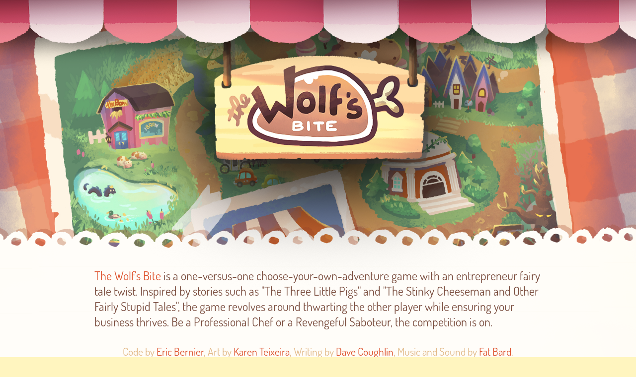

--- FILE ---
content_type: text/html; charset=UTF-8
request_url: https://thewolfsbite.com/
body_size: 1846
content:
<!DOCTYPE html>
<html>
	<head>
		<title>The Wolf's Bite</title>
		<meta http-equiv="content-type" content="text/html;charset=UTF-8">
		<meta name="keywords" content="The Wolf's Bite">
		<meta name="keywords" content="The Wolf's Bite Game">
		<meta name="keywords" content="The Wolf's Bite iOS">
		<meta name="keywords" content="Big Bad Wolf Game">
		<meta name="keywords" content="Three Little Pigs Game">
		<meta name="keywords" content="Eric Bernier">
		<meta name="keywords" content="Karen Texeira">
		<meta name="keywords" content="bitmoo">
		<meta name="keywords" content="David Coughlin">
		<meta name="keywords" content="Fat Bard">
		<meta name="keywords" content="Haxe Game">
		<meta name="keywords" content="HaxeFlixel">
		<meta name="keywords" content="Adventure Game">
		<meta name="keywords" content="Choose Your Own Adventure">
		<meta name="keywords" content="Choose Your Own Adventure iOS">
		
		<script>
		  (function(i,s,o,g,r,a,m){i['GoogleAnalyticsObject']=r;i[r]=i[r]||function(){
		  (i[r].q=i[r].q||[]).push(arguments)},i[r].l=1*new Date();a=s.createElement(o),
		  m=s.getElementsByTagName(o)[0];a.async=1;a.src=g;m.parentNode.insertBefore(a,m)
		  })(window,document,'script','https://www.google-analytics.com/analytics.js','ga');

		  ga('create', 'UA-60187317-1', 'auto');
		  ga('send', 'pageview');
		</script>
		
		<link rel="stylesheet" type="text/css" href="styles/style.css" />
		<link rel="stylesheet" type="text/css" href="styles/mailchimp.css" />

		<!--[If IE]>
		<style type="text/css">
		.table{
		  display: none;
		}
		.table-cell{
		  display: none;
		}
		</style>
		<![endif]-->

		<link rel="apple-touch-icon" sizes="180x180" href="favicon/apple-touch-icon.png">
		<link rel="icon" type="image/png" href="favicon/favicon-32x32.png" sizes="32x32">
		<link rel="icon" type="image/png" href="favicon/favicon-16x16.png" sizes="16x16">
		<link rel="manifest" href="favicon/manifest.json">
		<link rel="mask-icon" href="favicon/safari-pinned-tab.svg" color="#5bbad5">
		<meta name="theme-color" content="#ffffff">

        <meta id="viewport" name='viewport'>
	</head>
	<body>
		<div id="main">
			<div id="header">
		    	<div id="logo">
		    		<img class="theLogo" src="images/title.png" alt="The Wolf's Bite" title="The Wolf's Bite" />
		    	</div>
		    </div>

			<div id="content">
				<div id="about">
					<div id="aboutBlurb">
						<a href="http://twitter.com/thewolfsbite">The Wolf's Bite</a> is a one-versus-one choose-your-own-adventure game with an entrepreneur fairy tale twist. Inspired by stories such as "The Three Little Pigs" and "The Stinky Cheeseman and Other Fairly Stupid Tales", the game revolves around thwarting the other player while ensuring your business thrives. Be a Professional Chef or a Revengeful Saboteur, the competition is on.
					</div>
					<br />
					<div id="aboutTeam">
						Code by <a href="http://twitter.com/ericmbernier">Eric Bernier</a>, Art by <a href="http://twitter.com/bitmoo">Karen Teixeira</a>, Writing by <a href="http://twitter.com/mr_data_76">Dave Coughlin</a>, Music and Sound by <a href="http://twitter.com/Fat_Bard">Fat Bard</a>.
					</div>

					<div id="aboutDev">
						The Wolf's Bite is available on PC, and Mac!
					</div>

					<div id="aboutNav">
						<ul>
						  <li><a href="http://store.steampowered.com/app/656040/The_Wolfs_Bite/">STEAM</a></li>
						  <li><a href="https://ericmbernier.itch.io/the-wolfs-bite">ITCH.IO</a></li>
						  <li><a href="https://fatbard.bandcamp.com/album/the-wolfs-bite-ost">OST</a></li>
						  <li><a href="http://twitter.com/thewolfsbite">TWITTER</a></li>
						  <li><a href="mailto:thewolfsbite.game@gmail.com" target="_top">CONTACT</a></li>
						</ul>
					</div>
				</div>

				<div id="moreInfo">
					<img src="images/chars.png" alt="Characters" title="Characters" />

					<br />
					<div id="itch">
						<iframe frameborder="0" src="https://itch.io/embed/170906" width="552" height="167"></iframe>
					</div>
				</div>

				<div id="topBar"></div>

				<div id="screenShots">
					<a href="images/screenshots/twb01.jpg">
						<img style="margin-top: 25px; "src="images/screenshots/twb01.jpg" alt="Screenshot 01" Title="Screenshot 01" />
					</a>
					<a href="images/screenshots/twb02.jpg">
						<img style="margin-left: 35px; "src="images/screenshots/twb02.jpg" alt="Screenshot 02" Title="Screenshot 02" />
					</a>

					<br />
					
					<a href="images/screenshots/twb03.jpg">
						<img style="margin-top: 25px; "src="images/screenshots/twb03.jpg" alt="Screenshot 03" Title="Screenshot 03" />
					</a>
					<a href="images/screenshots/twb04.jpg">
						<img style="margin-left: 35px; "src="images/screenshots/twb04.jpg" alt="Screenshot 04" Title="Screenshot 04" />
					</a>
				</div>

				<div id="bottomBar"></div>
			</div>

			<div id="footer">
				<div id="footerNav">
					<ul>
					  <li><a href="#about">ABOUT</a></li>
					  <li><a href="http://store.steampowered.com/app/656040/The_Wolfs_Bite/">STEAM</a></li>
					  <li><a href="https://ericmbernier.itch.io/the-wolfs-bite">ITCH.IO</a></li>
					  <li><a href="https://fatbard.bandcamp.com/album/the-wolfs-bite-ost">OST</a></li>
					  <li><a href="http://twitter.com/thewolfsbite">TWITTER</a></li>
					  <li><a href="mailto:thewolfsbite.game@gmail.com" target="_top">CONTACT</a></li>
					</ul>
				</div>

				<div id="food">
					<div class="table">
						<div class="table-cell left">
							<!--[If IE]></div></div><table width="100%"><tr><td class="left"><![endif]-->
							<img style="margin-bottom: -42px;" width="241" height="130" alt="Lime" src="images/footer_corner_left.png" />
							<!--[If IE]><div><![endif]-->
						</div>

						<div class="table-cell center">
							<!--[If IE]></div></td><td class="center"><![endif]-->
							<img style="margin-bottom: -77px;" width="349" height="92" alt="Wheat" src="images/footer_middle.png" /> <!-- This is the main logo  -->
							<!--[If IE]><div><![endif]-->
						</div>

						<div class="table-cell right">
							<!--[If IE]></div></td><td class="right"><![endif]-->
							<img style="margin-bottom: -5px;" width="130" height="166"  alt="Cookie" src="images/footer_corner_right.png" />
							<!--[If IE]><div><div><![endif]-->
						</div>
					</div>
					<!--[If IE]></td></tr></table><![endif]-->
				</div>
			</div>
		</div>
	</body>
</html>

--- FILE ---
content_type: text/css
request_url: https://thewolfsbite.com/styles/style.css
body_size: 1309
content:
*
{
	image-rendering: -webkit-optimize-contrast;
	image-rendering: -moz-crisp-edges;
	-ms-interpolation-mode: nearest-neighbor;
}

/*
@media screen and (max-device-width: 480px)
{
	html { -webkit-text-size-adjust: none; }
}*/

@font-face {
    font-family: 'Bazar';
    src: url('../fonts//bazar.ttf');
}

@font-face {
	font-family: 'Dosis';
    src: url('../fonts/dosis/Dosis-Regular.otf');
}

html, body {
    margin: 0;
    padding: 0;
    height: 100%;
}

html {
    color: #7A4D3E;
}

body {
	background-color: #FFF5BF;
	position: absolute;
	width: 100%;
}

img {
	z-index: 1;
}

a {
	color: #DE542F;
	text-decoration: none; 
	outline: none;
}

a:hover {
	color: #62c995;
	text-decoration: none;
	outline: none;
}

a img {
	text-decoration: none;
	border: none!important;
}

#main {
    min-height: 100%;
    position: relative;

    width: 100%;
    margin: 0 auto;
    text-align: center;
}

#header {
	z-index: 10;
    height: 500px;
    background: url('../images/map_screen.jpg') no-repeat center fixed;
    background-size: cover;
}

@media screen and (max-width: 992px) {
    #header {
        background-attachment: scroll;
    }
}

#logo {	
	width: 100%;
    margin: 0 auto;
	text-align: center;
    display: inline-block;
    position: relative;
}

#logo:after {
	height: 197px;
	content: '';
	position: absolute;
	top: 0; right: 0;
	bottom: 0; left: 0;
	background: url('../images/top.png') repeat-x;
}

.theLogo {
	z-index: 0;
	-webkit-animation: swing 1s infinite; /* Safari 4+ */
	-moz-animation:    swing 1s infinite; /* Fx 5+ */
	-o-animation:      swing 1s infinite; /* Opera 12+ */
	animation:         swing 1s infinite; /* IE 10+, Fx 29+ */
	-ms-animation:     swing 1s infinite; 

	transition-timing-function: cubic-bezier(0.48, 0.04, 0.52, 0.96);
}

/**
 * Swining animation for the sign
 */
@-webkit-keyframes swing {
  0%   { opacity: 0; }
  100% { opacity: 1; }
}
@-moz-keyframes swing {
  0%   { opacity: 0; }
  100% { opacity: 1; }
}
@-o-keyframes swing {
  0%   { opacity: 0; }
  100% { opacity: 1; }
}
@keyframes swing {
  0%   { transform: rotate(-2deg); }
  50%  { transform: rotate(2deg); }
  100% { transform: rotate(-2deg); }
}

#content {
    margin: 0 auto;
    margin-top: -150px;
    background: url('../images/panel.png') no-repeat top center;
}

#about {
	width: 70%;
	min-width: 900px;
	height: 750px;
	margin: 0 auto;
	padding-top: 190px;
	text-align: center;
	font-family: 'Dosis';
	font-size: 150%;
}

#aboutBlurb {
	position: relative;
	text-align: left;
	z-index: 2;
}

#aboutTeam {
	color: #E2B988;
	font-size: 90%;
}

#aboutDev {
	font-size: 90%;
}

#aboutNav {
	margin-top: 40px;
    font-family: 'Bazar';
    font-size: 150%;
}

#aboutNav ul {
	list-style-type: none;
	margin: 0;
	padding: 0;
	white-space: nowrap;
}

#aboutNav li {
	display: inline;
	padding-left: 10px;
}

#aboutNav li:not(:first-child):before {
    color: #DE542F;
    content: " ● ";
}

#moreInfo {
	width: 100%;
	height: 530px;
	background-color: #FFF5BF;
	margin-top: -370px;
	text-align: center;
}

#subscribe {
	font-size: 160%;
	font-weight: bold;
	font-family: "Dosis";
	margin-top: 20px;
	margin-bottom: 10px;
}

#itch {
	font-size: 160%;
	font-weight: bold;
	font-family: "Dosis";
	margin-top: 30px;
	margin-bottom: 10px;
}

.subscribeBtn {
	margin-left: -50px;
}

#topBar {
	width: 100%;
	height: 19px;
	background: url('../images/box_top.png') bottom repeat-x;
	text-align: center;
	margin-top: 70px;
	margin-bottom: -1px;
}

#bottomBar {
	width: 100%;
	height: 28px;	
	background: url('../images/box_bottom.png') bottom repeat-x;
	text-align: center;
}

#screenShots {
	width: 100%;
	height: 650px;
    background-color: #BD5E48;
    text-align: center;
    margin-bottom: -1px;
}

#screenShots img {
	height: auto;
	width: auto;
	margin: 0 auto;
	max-width: 45%;
	max-height: 45%;
	text-align: center;
}

#footer {
    bottom: 0;
    width: 100%;
    height: 240px;
    margin-top: -2px;
    background-color: #EFBA85;
    padding-top: 20px;
    font-family: "Bazar";
    font-size: 20px;
    color: #7A4D3E;
    text-align: center;
}

#footer a {
    color: #9B6147;
}

#footer a:hover {
    color: #62c995;
}

#footerNav {
	font-size: 180%;
	padding-top: 30px;
}

#footerNav li:not(:first-child):before {
    color: #7A4D3E;
    content: " ● ";
}

#footerNav ul {
	list-style-type: none;
	margin: 0;
	padding: 0;
	white-space: nowrap;
}

#footerNav li {
	display: inline;
	padding-left: 0;
}

#footerNav li:not(:first-child):before {
    color: #7A4D3E;
    content: " ● ";
}

.table{
  display: table;
  width: 100%;
}

.table-cell{
  height: 166px;
  width: 349px;
  display: table-cell;
  vertical-align: middle;
}

.center {
	text-align: center;
}

.left { 
	text-align: left;
}

.right { 
	text-align: right;
}

--- FILE ---
content_type: text/plain
request_url: https://www.google-analytics.com/j/collect?v=1&_v=j102&a=535391232&t=pageview&_s=1&dl=https%3A%2F%2Fthewolfsbite.com%2F&ul=en-us%40posix&dt=The%20Wolf%27s%20Bite&sr=1280x720&vp=1280x720&_u=IEBAAEABAAAAACAAI~&jid=1674468191&gjid=216974049&cid=1141773713.1767555646&tid=UA-60187317-1&_gid=1540079763.1767555646&_r=1&_slc=1&z=1643843946
body_size: -451
content:
2,cG-XWGWWPDBVH